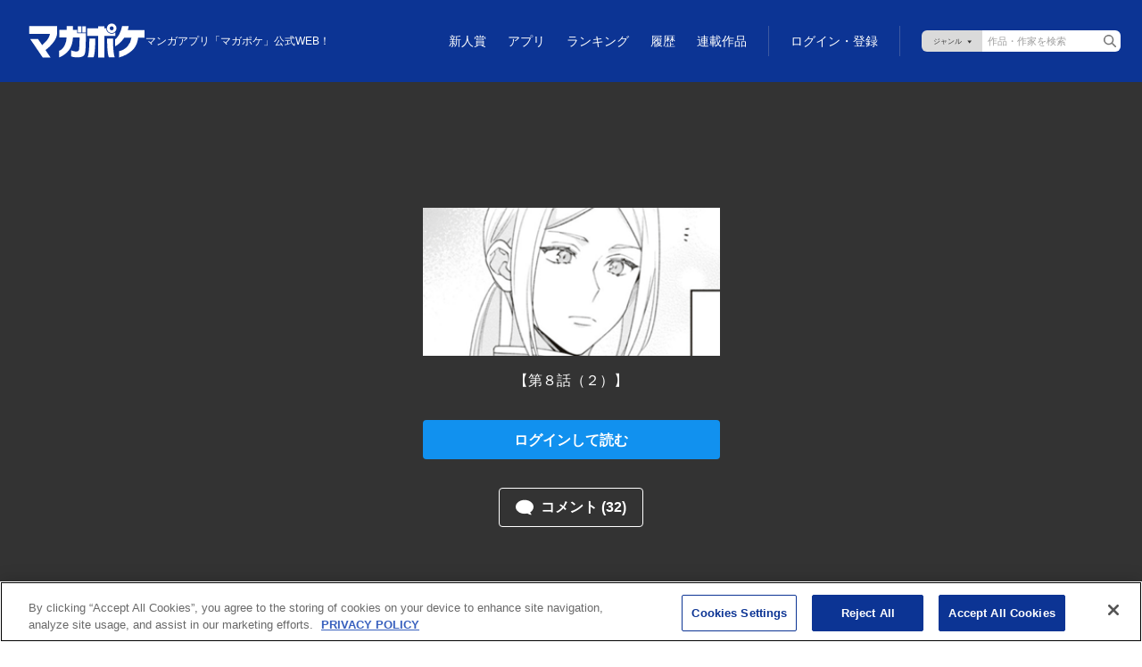

--- FILE ---
content_type: text/html; charset=utf-8
request_url: https://www.google.com/recaptcha/api2/anchor?ar=1&k=6LfMerMqAAAAALJx-63lZvT5jYe9dFDi7nGkXd0x&co=aHR0cHM6Ly9wb2NrZXQuc2hvbmVubWFnYXppbmUuY29tOjQ0Mw..&hl=en&v=9TiwnJFHeuIw_s0wSd3fiKfN&size=invisible&anchor-ms=20000&execute-ms=30000&cb=n9irx3xabrbe
body_size: 48391
content:
<!DOCTYPE HTML><html dir="ltr" lang="en"><head><meta http-equiv="Content-Type" content="text/html; charset=UTF-8">
<meta http-equiv="X-UA-Compatible" content="IE=edge">
<title>reCAPTCHA</title>
<style type="text/css">
/* cyrillic-ext */
@font-face {
  font-family: 'Roboto';
  font-style: normal;
  font-weight: 400;
  font-stretch: 100%;
  src: url(//fonts.gstatic.com/s/roboto/v48/KFO7CnqEu92Fr1ME7kSn66aGLdTylUAMa3GUBHMdazTgWw.woff2) format('woff2');
  unicode-range: U+0460-052F, U+1C80-1C8A, U+20B4, U+2DE0-2DFF, U+A640-A69F, U+FE2E-FE2F;
}
/* cyrillic */
@font-face {
  font-family: 'Roboto';
  font-style: normal;
  font-weight: 400;
  font-stretch: 100%;
  src: url(//fonts.gstatic.com/s/roboto/v48/KFO7CnqEu92Fr1ME7kSn66aGLdTylUAMa3iUBHMdazTgWw.woff2) format('woff2');
  unicode-range: U+0301, U+0400-045F, U+0490-0491, U+04B0-04B1, U+2116;
}
/* greek-ext */
@font-face {
  font-family: 'Roboto';
  font-style: normal;
  font-weight: 400;
  font-stretch: 100%;
  src: url(//fonts.gstatic.com/s/roboto/v48/KFO7CnqEu92Fr1ME7kSn66aGLdTylUAMa3CUBHMdazTgWw.woff2) format('woff2');
  unicode-range: U+1F00-1FFF;
}
/* greek */
@font-face {
  font-family: 'Roboto';
  font-style: normal;
  font-weight: 400;
  font-stretch: 100%;
  src: url(//fonts.gstatic.com/s/roboto/v48/KFO7CnqEu92Fr1ME7kSn66aGLdTylUAMa3-UBHMdazTgWw.woff2) format('woff2');
  unicode-range: U+0370-0377, U+037A-037F, U+0384-038A, U+038C, U+038E-03A1, U+03A3-03FF;
}
/* math */
@font-face {
  font-family: 'Roboto';
  font-style: normal;
  font-weight: 400;
  font-stretch: 100%;
  src: url(//fonts.gstatic.com/s/roboto/v48/KFO7CnqEu92Fr1ME7kSn66aGLdTylUAMawCUBHMdazTgWw.woff2) format('woff2');
  unicode-range: U+0302-0303, U+0305, U+0307-0308, U+0310, U+0312, U+0315, U+031A, U+0326-0327, U+032C, U+032F-0330, U+0332-0333, U+0338, U+033A, U+0346, U+034D, U+0391-03A1, U+03A3-03A9, U+03B1-03C9, U+03D1, U+03D5-03D6, U+03F0-03F1, U+03F4-03F5, U+2016-2017, U+2034-2038, U+203C, U+2040, U+2043, U+2047, U+2050, U+2057, U+205F, U+2070-2071, U+2074-208E, U+2090-209C, U+20D0-20DC, U+20E1, U+20E5-20EF, U+2100-2112, U+2114-2115, U+2117-2121, U+2123-214F, U+2190, U+2192, U+2194-21AE, U+21B0-21E5, U+21F1-21F2, U+21F4-2211, U+2213-2214, U+2216-22FF, U+2308-230B, U+2310, U+2319, U+231C-2321, U+2336-237A, U+237C, U+2395, U+239B-23B7, U+23D0, U+23DC-23E1, U+2474-2475, U+25AF, U+25B3, U+25B7, U+25BD, U+25C1, U+25CA, U+25CC, U+25FB, U+266D-266F, U+27C0-27FF, U+2900-2AFF, U+2B0E-2B11, U+2B30-2B4C, U+2BFE, U+3030, U+FF5B, U+FF5D, U+1D400-1D7FF, U+1EE00-1EEFF;
}
/* symbols */
@font-face {
  font-family: 'Roboto';
  font-style: normal;
  font-weight: 400;
  font-stretch: 100%;
  src: url(//fonts.gstatic.com/s/roboto/v48/KFO7CnqEu92Fr1ME7kSn66aGLdTylUAMaxKUBHMdazTgWw.woff2) format('woff2');
  unicode-range: U+0001-000C, U+000E-001F, U+007F-009F, U+20DD-20E0, U+20E2-20E4, U+2150-218F, U+2190, U+2192, U+2194-2199, U+21AF, U+21E6-21F0, U+21F3, U+2218-2219, U+2299, U+22C4-22C6, U+2300-243F, U+2440-244A, U+2460-24FF, U+25A0-27BF, U+2800-28FF, U+2921-2922, U+2981, U+29BF, U+29EB, U+2B00-2BFF, U+4DC0-4DFF, U+FFF9-FFFB, U+10140-1018E, U+10190-1019C, U+101A0, U+101D0-101FD, U+102E0-102FB, U+10E60-10E7E, U+1D2C0-1D2D3, U+1D2E0-1D37F, U+1F000-1F0FF, U+1F100-1F1AD, U+1F1E6-1F1FF, U+1F30D-1F30F, U+1F315, U+1F31C, U+1F31E, U+1F320-1F32C, U+1F336, U+1F378, U+1F37D, U+1F382, U+1F393-1F39F, U+1F3A7-1F3A8, U+1F3AC-1F3AF, U+1F3C2, U+1F3C4-1F3C6, U+1F3CA-1F3CE, U+1F3D4-1F3E0, U+1F3ED, U+1F3F1-1F3F3, U+1F3F5-1F3F7, U+1F408, U+1F415, U+1F41F, U+1F426, U+1F43F, U+1F441-1F442, U+1F444, U+1F446-1F449, U+1F44C-1F44E, U+1F453, U+1F46A, U+1F47D, U+1F4A3, U+1F4B0, U+1F4B3, U+1F4B9, U+1F4BB, U+1F4BF, U+1F4C8-1F4CB, U+1F4D6, U+1F4DA, U+1F4DF, U+1F4E3-1F4E6, U+1F4EA-1F4ED, U+1F4F7, U+1F4F9-1F4FB, U+1F4FD-1F4FE, U+1F503, U+1F507-1F50B, U+1F50D, U+1F512-1F513, U+1F53E-1F54A, U+1F54F-1F5FA, U+1F610, U+1F650-1F67F, U+1F687, U+1F68D, U+1F691, U+1F694, U+1F698, U+1F6AD, U+1F6B2, U+1F6B9-1F6BA, U+1F6BC, U+1F6C6-1F6CF, U+1F6D3-1F6D7, U+1F6E0-1F6EA, U+1F6F0-1F6F3, U+1F6F7-1F6FC, U+1F700-1F7FF, U+1F800-1F80B, U+1F810-1F847, U+1F850-1F859, U+1F860-1F887, U+1F890-1F8AD, U+1F8B0-1F8BB, U+1F8C0-1F8C1, U+1F900-1F90B, U+1F93B, U+1F946, U+1F984, U+1F996, U+1F9E9, U+1FA00-1FA6F, U+1FA70-1FA7C, U+1FA80-1FA89, U+1FA8F-1FAC6, U+1FACE-1FADC, U+1FADF-1FAE9, U+1FAF0-1FAF8, U+1FB00-1FBFF;
}
/* vietnamese */
@font-face {
  font-family: 'Roboto';
  font-style: normal;
  font-weight: 400;
  font-stretch: 100%;
  src: url(//fonts.gstatic.com/s/roboto/v48/KFO7CnqEu92Fr1ME7kSn66aGLdTylUAMa3OUBHMdazTgWw.woff2) format('woff2');
  unicode-range: U+0102-0103, U+0110-0111, U+0128-0129, U+0168-0169, U+01A0-01A1, U+01AF-01B0, U+0300-0301, U+0303-0304, U+0308-0309, U+0323, U+0329, U+1EA0-1EF9, U+20AB;
}
/* latin-ext */
@font-face {
  font-family: 'Roboto';
  font-style: normal;
  font-weight: 400;
  font-stretch: 100%;
  src: url(//fonts.gstatic.com/s/roboto/v48/KFO7CnqEu92Fr1ME7kSn66aGLdTylUAMa3KUBHMdazTgWw.woff2) format('woff2');
  unicode-range: U+0100-02BA, U+02BD-02C5, U+02C7-02CC, U+02CE-02D7, U+02DD-02FF, U+0304, U+0308, U+0329, U+1D00-1DBF, U+1E00-1E9F, U+1EF2-1EFF, U+2020, U+20A0-20AB, U+20AD-20C0, U+2113, U+2C60-2C7F, U+A720-A7FF;
}
/* latin */
@font-face {
  font-family: 'Roboto';
  font-style: normal;
  font-weight: 400;
  font-stretch: 100%;
  src: url(//fonts.gstatic.com/s/roboto/v48/KFO7CnqEu92Fr1ME7kSn66aGLdTylUAMa3yUBHMdazQ.woff2) format('woff2');
  unicode-range: U+0000-00FF, U+0131, U+0152-0153, U+02BB-02BC, U+02C6, U+02DA, U+02DC, U+0304, U+0308, U+0329, U+2000-206F, U+20AC, U+2122, U+2191, U+2193, U+2212, U+2215, U+FEFF, U+FFFD;
}
/* cyrillic-ext */
@font-face {
  font-family: 'Roboto';
  font-style: normal;
  font-weight: 500;
  font-stretch: 100%;
  src: url(//fonts.gstatic.com/s/roboto/v48/KFO7CnqEu92Fr1ME7kSn66aGLdTylUAMa3GUBHMdazTgWw.woff2) format('woff2');
  unicode-range: U+0460-052F, U+1C80-1C8A, U+20B4, U+2DE0-2DFF, U+A640-A69F, U+FE2E-FE2F;
}
/* cyrillic */
@font-face {
  font-family: 'Roboto';
  font-style: normal;
  font-weight: 500;
  font-stretch: 100%;
  src: url(//fonts.gstatic.com/s/roboto/v48/KFO7CnqEu92Fr1ME7kSn66aGLdTylUAMa3iUBHMdazTgWw.woff2) format('woff2');
  unicode-range: U+0301, U+0400-045F, U+0490-0491, U+04B0-04B1, U+2116;
}
/* greek-ext */
@font-face {
  font-family: 'Roboto';
  font-style: normal;
  font-weight: 500;
  font-stretch: 100%;
  src: url(//fonts.gstatic.com/s/roboto/v48/KFO7CnqEu92Fr1ME7kSn66aGLdTylUAMa3CUBHMdazTgWw.woff2) format('woff2');
  unicode-range: U+1F00-1FFF;
}
/* greek */
@font-face {
  font-family: 'Roboto';
  font-style: normal;
  font-weight: 500;
  font-stretch: 100%;
  src: url(//fonts.gstatic.com/s/roboto/v48/KFO7CnqEu92Fr1ME7kSn66aGLdTylUAMa3-UBHMdazTgWw.woff2) format('woff2');
  unicode-range: U+0370-0377, U+037A-037F, U+0384-038A, U+038C, U+038E-03A1, U+03A3-03FF;
}
/* math */
@font-face {
  font-family: 'Roboto';
  font-style: normal;
  font-weight: 500;
  font-stretch: 100%;
  src: url(//fonts.gstatic.com/s/roboto/v48/KFO7CnqEu92Fr1ME7kSn66aGLdTylUAMawCUBHMdazTgWw.woff2) format('woff2');
  unicode-range: U+0302-0303, U+0305, U+0307-0308, U+0310, U+0312, U+0315, U+031A, U+0326-0327, U+032C, U+032F-0330, U+0332-0333, U+0338, U+033A, U+0346, U+034D, U+0391-03A1, U+03A3-03A9, U+03B1-03C9, U+03D1, U+03D5-03D6, U+03F0-03F1, U+03F4-03F5, U+2016-2017, U+2034-2038, U+203C, U+2040, U+2043, U+2047, U+2050, U+2057, U+205F, U+2070-2071, U+2074-208E, U+2090-209C, U+20D0-20DC, U+20E1, U+20E5-20EF, U+2100-2112, U+2114-2115, U+2117-2121, U+2123-214F, U+2190, U+2192, U+2194-21AE, U+21B0-21E5, U+21F1-21F2, U+21F4-2211, U+2213-2214, U+2216-22FF, U+2308-230B, U+2310, U+2319, U+231C-2321, U+2336-237A, U+237C, U+2395, U+239B-23B7, U+23D0, U+23DC-23E1, U+2474-2475, U+25AF, U+25B3, U+25B7, U+25BD, U+25C1, U+25CA, U+25CC, U+25FB, U+266D-266F, U+27C0-27FF, U+2900-2AFF, U+2B0E-2B11, U+2B30-2B4C, U+2BFE, U+3030, U+FF5B, U+FF5D, U+1D400-1D7FF, U+1EE00-1EEFF;
}
/* symbols */
@font-face {
  font-family: 'Roboto';
  font-style: normal;
  font-weight: 500;
  font-stretch: 100%;
  src: url(//fonts.gstatic.com/s/roboto/v48/KFO7CnqEu92Fr1ME7kSn66aGLdTylUAMaxKUBHMdazTgWw.woff2) format('woff2');
  unicode-range: U+0001-000C, U+000E-001F, U+007F-009F, U+20DD-20E0, U+20E2-20E4, U+2150-218F, U+2190, U+2192, U+2194-2199, U+21AF, U+21E6-21F0, U+21F3, U+2218-2219, U+2299, U+22C4-22C6, U+2300-243F, U+2440-244A, U+2460-24FF, U+25A0-27BF, U+2800-28FF, U+2921-2922, U+2981, U+29BF, U+29EB, U+2B00-2BFF, U+4DC0-4DFF, U+FFF9-FFFB, U+10140-1018E, U+10190-1019C, U+101A0, U+101D0-101FD, U+102E0-102FB, U+10E60-10E7E, U+1D2C0-1D2D3, U+1D2E0-1D37F, U+1F000-1F0FF, U+1F100-1F1AD, U+1F1E6-1F1FF, U+1F30D-1F30F, U+1F315, U+1F31C, U+1F31E, U+1F320-1F32C, U+1F336, U+1F378, U+1F37D, U+1F382, U+1F393-1F39F, U+1F3A7-1F3A8, U+1F3AC-1F3AF, U+1F3C2, U+1F3C4-1F3C6, U+1F3CA-1F3CE, U+1F3D4-1F3E0, U+1F3ED, U+1F3F1-1F3F3, U+1F3F5-1F3F7, U+1F408, U+1F415, U+1F41F, U+1F426, U+1F43F, U+1F441-1F442, U+1F444, U+1F446-1F449, U+1F44C-1F44E, U+1F453, U+1F46A, U+1F47D, U+1F4A3, U+1F4B0, U+1F4B3, U+1F4B9, U+1F4BB, U+1F4BF, U+1F4C8-1F4CB, U+1F4D6, U+1F4DA, U+1F4DF, U+1F4E3-1F4E6, U+1F4EA-1F4ED, U+1F4F7, U+1F4F9-1F4FB, U+1F4FD-1F4FE, U+1F503, U+1F507-1F50B, U+1F50D, U+1F512-1F513, U+1F53E-1F54A, U+1F54F-1F5FA, U+1F610, U+1F650-1F67F, U+1F687, U+1F68D, U+1F691, U+1F694, U+1F698, U+1F6AD, U+1F6B2, U+1F6B9-1F6BA, U+1F6BC, U+1F6C6-1F6CF, U+1F6D3-1F6D7, U+1F6E0-1F6EA, U+1F6F0-1F6F3, U+1F6F7-1F6FC, U+1F700-1F7FF, U+1F800-1F80B, U+1F810-1F847, U+1F850-1F859, U+1F860-1F887, U+1F890-1F8AD, U+1F8B0-1F8BB, U+1F8C0-1F8C1, U+1F900-1F90B, U+1F93B, U+1F946, U+1F984, U+1F996, U+1F9E9, U+1FA00-1FA6F, U+1FA70-1FA7C, U+1FA80-1FA89, U+1FA8F-1FAC6, U+1FACE-1FADC, U+1FADF-1FAE9, U+1FAF0-1FAF8, U+1FB00-1FBFF;
}
/* vietnamese */
@font-face {
  font-family: 'Roboto';
  font-style: normal;
  font-weight: 500;
  font-stretch: 100%;
  src: url(//fonts.gstatic.com/s/roboto/v48/KFO7CnqEu92Fr1ME7kSn66aGLdTylUAMa3OUBHMdazTgWw.woff2) format('woff2');
  unicode-range: U+0102-0103, U+0110-0111, U+0128-0129, U+0168-0169, U+01A0-01A1, U+01AF-01B0, U+0300-0301, U+0303-0304, U+0308-0309, U+0323, U+0329, U+1EA0-1EF9, U+20AB;
}
/* latin-ext */
@font-face {
  font-family: 'Roboto';
  font-style: normal;
  font-weight: 500;
  font-stretch: 100%;
  src: url(//fonts.gstatic.com/s/roboto/v48/KFO7CnqEu92Fr1ME7kSn66aGLdTylUAMa3KUBHMdazTgWw.woff2) format('woff2');
  unicode-range: U+0100-02BA, U+02BD-02C5, U+02C7-02CC, U+02CE-02D7, U+02DD-02FF, U+0304, U+0308, U+0329, U+1D00-1DBF, U+1E00-1E9F, U+1EF2-1EFF, U+2020, U+20A0-20AB, U+20AD-20C0, U+2113, U+2C60-2C7F, U+A720-A7FF;
}
/* latin */
@font-face {
  font-family: 'Roboto';
  font-style: normal;
  font-weight: 500;
  font-stretch: 100%;
  src: url(//fonts.gstatic.com/s/roboto/v48/KFO7CnqEu92Fr1ME7kSn66aGLdTylUAMa3yUBHMdazQ.woff2) format('woff2');
  unicode-range: U+0000-00FF, U+0131, U+0152-0153, U+02BB-02BC, U+02C6, U+02DA, U+02DC, U+0304, U+0308, U+0329, U+2000-206F, U+20AC, U+2122, U+2191, U+2193, U+2212, U+2215, U+FEFF, U+FFFD;
}
/* cyrillic-ext */
@font-face {
  font-family: 'Roboto';
  font-style: normal;
  font-weight: 900;
  font-stretch: 100%;
  src: url(//fonts.gstatic.com/s/roboto/v48/KFO7CnqEu92Fr1ME7kSn66aGLdTylUAMa3GUBHMdazTgWw.woff2) format('woff2');
  unicode-range: U+0460-052F, U+1C80-1C8A, U+20B4, U+2DE0-2DFF, U+A640-A69F, U+FE2E-FE2F;
}
/* cyrillic */
@font-face {
  font-family: 'Roboto';
  font-style: normal;
  font-weight: 900;
  font-stretch: 100%;
  src: url(//fonts.gstatic.com/s/roboto/v48/KFO7CnqEu92Fr1ME7kSn66aGLdTylUAMa3iUBHMdazTgWw.woff2) format('woff2');
  unicode-range: U+0301, U+0400-045F, U+0490-0491, U+04B0-04B1, U+2116;
}
/* greek-ext */
@font-face {
  font-family: 'Roboto';
  font-style: normal;
  font-weight: 900;
  font-stretch: 100%;
  src: url(//fonts.gstatic.com/s/roboto/v48/KFO7CnqEu92Fr1ME7kSn66aGLdTylUAMa3CUBHMdazTgWw.woff2) format('woff2');
  unicode-range: U+1F00-1FFF;
}
/* greek */
@font-face {
  font-family: 'Roboto';
  font-style: normal;
  font-weight: 900;
  font-stretch: 100%;
  src: url(//fonts.gstatic.com/s/roboto/v48/KFO7CnqEu92Fr1ME7kSn66aGLdTylUAMa3-UBHMdazTgWw.woff2) format('woff2');
  unicode-range: U+0370-0377, U+037A-037F, U+0384-038A, U+038C, U+038E-03A1, U+03A3-03FF;
}
/* math */
@font-face {
  font-family: 'Roboto';
  font-style: normal;
  font-weight: 900;
  font-stretch: 100%;
  src: url(//fonts.gstatic.com/s/roboto/v48/KFO7CnqEu92Fr1ME7kSn66aGLdTylUAMawCUBHMdazTgWw.woff2) format('woff2');
  unicode-range: U+0302-0303, U+0305, U+0307-0308, U+0310, U+0312, U+0315, U+031A, U+0326-0327, U+032C, U+032F-0330, U+0332-0333, U+0338, U+033A, U+0346, U+034D, U+0391-03A1, U+03A3-03A9, U+03B1-03C9, U+03D1, U+03D5-03D6, U+03F0-03F1, U+03F4-03F5, U+2016-2017, U+2034-2038, U+203C, U+2040, U+2043, U+2047, U+2050, U+2057, U+205F, U+2070-2071, U+2074-208E, U+2090-209C, U+20D0-20DC, U+20E1, U+20E5-20EF, U+2100-2112, U+2114-2115, U+2117-2121, U+2123-214F, U+2190, U+2192, U+2194-21AE, U+21B0-21E5, U+21F1-21F2, U+21F4-2211, U+2213-2214, U+2216-22FF, U+2308-230B, U+2310, U+2319, U+231C-2321, U+2336-237A, U+237C, U+2395, U+239B-23B7, U+23D0, U+23DC-23E1, U+2474-2475, U+25AF, U+25B3, U+25B7, U+25BD, U+25C1, U+25CA, U+25CC, U+25FB, U+266D-266F, U+27C0-27FF, U+2900-2AFF, U+2B0E-2B11, U+2B30-2B4C, U+2BFE, U+3030, U+FF5B, U+FF5D, U+1D400-1D7FF, U+1EE00-1EEFF;
}
/* symbols */
@font-face {
  font-family: 'Roboto';
  font-style: normal;
  font-weight: 900;
  font-stretch: 100%;
  src: url(//fonts.gstatic.com/s/roboto/v48/KFO7CnqEu92Fr1ME7kSn66aGLdTylUAMaxKUBHMdazTgWw.woff2) format('woff2');
  unicode-range: U+0001-000C, U+000E-001F, U+007F-009F, U+20DD-20E0, U+20E2-20E4, U+2150-218F, U+2190, U+2192, U+2194-2199, U+21AF, U+21E6-21F0, U+21F3, U+2218-2219, U+2299, U+22C4-22C6, U+2300-243F, U+2440-244A, U+2460-24FF, U+25A0-27BF, U+2800-28FF, U+2921-2922, U+2981, U+29BF, U+29EB, U+2B00-2BFF, U+4DC0-4DFF, U+FFF9-FFFB, U+10140-1018E, U+10190-1019C, U+101A0, U+101D0-101FD, U+102E0-102FB, U+10E60-10E7E, U+1D2C0-1D2D3, U+1D2E0-1D37F, U+1F000-1F0FF, U+1F100-1F1AD, U+1F1E6-1F1FF, U+1F30D-1F30F, U+1F315, U+1F31C, U+1F31E, U+1F320-1F32C, U+1F336, U+1F378, U+1F37D, U+1F382, U+1F393-1F39F, U+1F3A7-1F3A8, U+1F3AC-1F3AF, U+1F3C2, U+1F3C4-1F3C6, U+1F3CA-1F3CE, U+1F3D4-1F3E0, U+1F3ED, U+1F3F1-1F3F3, U+1F3F5-1F3F7, U+1F408, U+1F415, U+1F41F, U+1F426, U+1F43F, U+1F441-1F442, U+1F444, U+1F446-1F449, U+1F44C-1F44E, U+1F453, U+1F46A, U+1F47D, U+1F4A3, U+1F4B0, U+1F4B3, U+1F4B9, U+1F4BB, U+1F4BF, U+1F4C8-1F4CB, U+1F4D6, U+1F4DA, U+1F4DF, U+1F4E3-1F4E6, U+1F4EA-1F4ED, U+1F4F7, U+1F4F9-1F4FB, U+1F4FD-1F4FE, U+1F503, U+1F507-1F50B, U+1F50D, U+1F512-1F513, U+1F53E-1F54A, U+1F54F-1F5FA, U+1F610, U+1F650-1F67F, U+1F687, U+1F68D, U+1F691, U+1F694, U+1F698, U+1F6AD, U+1F6B2, U+1F6B9-1F6BA, U+1F6BC, U+1F6C6-1F6CF, U+1F6D3-1F6D7, U+1F6E0-1F6EA, U+1F6F0-1F6F3, U+1F6F7-1F6FC, U+1F700-1F7FF, U+1F800-1F80B, U+1F810-1F847, U+1F850-1F859, U+1F860-1F887, U+1F890-1F8AD, U+1F8B0-1F8BB, U+1F8C0-1F8C1, U+1F900-1F90B, U+1F93B, U+1F946, U+1F984, U+1F996, U+1F9E9, U+1FA00-1FA6F, U+1FA70-1FA7C, U+1FA80-1FA89, U+1FA8F-1FAC6, U+1FACE-1FADC, U+1FADF-1FAE9, U+1FAF0-1FAF8, U+1FB00-1FBFF;
}
/* vietnamese */
@font-face {
  font-family: 'Roboto';
  font-style: normal;
  font-weight: 900;
  font-stretch: 100%;
  src: url(//fonts.gstatic.com/s/roboto/v48/KFO7CnqEu92Fr1ME7kSn66aGLdTylUAMa3OUBHMdazTgWw.woff2) format('woff2');
  unicode-range: U+0102-0103, U+0110-0111, U+0128-0129, U+0168-0169, U+01A0-01A1, U+01AF-01B0, U+0300-0301, U+0303-0304, U+0308-0309, U+0323, U+0329, U+1EA0-1EF9, U+20AB;
}
/* latin-ext */
@font-face {
  font-family: 'Roboto';
  font-style: normal;
  font-weight: 900;
  font-stretch: 100%;
  src: url(//fonts.gstatic.com/s/roboto/v48/KFO7CnqEu92Fr1ME7kSn66aGLdTylUAMa3KUBHMdazTgWw.woff2) format('woff2');
  unicode-range: U+0100-02BA, U+02BD-02C5, U+02C7-02CC, U+02CE-02D7, U+02DD-02FF, U+0304, U+0308, U+0329, U+1D00-1DBF, U+1E00-1E9F, U+1EF2-1EFF, U+2020, U+20A0-20AB, U+20AD-20C0, U+2113, U+2C60-2C7F, U+A720-A7FF;
}
/* latin */
@font-face {
  font-family: 'Roboto';
  font-style: normal;
  font-weight: 900;
  font-stretch: 100%;
  src: url(//fonts.gstatic.com/s/roboto/v48/KFO7CnqEu92Fr1ME7kSn66aGLdTylUAMa3yUBHMdazQ.woff2) format('woff2');
  unicode-range: U+0000-00FF, U+0131, U+0152-0153, U+02BB-02BC, U+02C6, U+02DA, U+02DC, U+0304, U+0308, U+0329, U+2000-206F, U+20AC, U+2122, U+2191, U+2193, U+2212, U+2215, U+FEFF, U+FFFD;
}

</style>
<link rel="stylesheet" type="text/css" href="https://www.gstatic.com/recaptcha/releases/9TiwnJFHeuIw_s0wSd3fiKfN/styles__ltr.css">
<script nonce="6PPJsLa4xowhP54OG5J_rg" type="text/javascript">window['__recaptcha_api'] = 'https://www.google.com/recaptcha/api2/';</script>
<script type="text/javascript" src="https://www.gstatic.com/recaptcha/releases/9TiwnJFHeuIw_s0wSd3fiKfN/recaptcha__en.js" nonce="6PPJsLa4xowhP54OG5J_rg">
      
    </script></head>
<body><div id="rc-anchor-alert" class="rc-anchor-alert"></div>
<input type="hidden" id="recaptcha-token" value="[base64]">
<script type="text/javascript" nonce="6PPJsLa4xowhP54OG5J_rg">
      recaptcha.anchor.Main.init("[\x22ainput\x22,[\x22bgdata\x22,\x22\x22,\[base64]/[base64]/[base64]/[base64]/[base64]/[base64]/[base64]/[base64]/[base64]/[base64]\\u003d\x22,\[base64]\\u003d\\u003d\x22,\x22w4Jvw7HCgcOww5rCm3hiYRjDrMO+THxHXcKvw7c1NUXCisOPwrTChgVFw5AifUklwpwew7LCgMKkwq8OwqnCq8O3wrxLwp4iw6JNB1/DpChzIBFlw6Y/VFFgHMK7woLDgBB5VWUnwqLDoMKBNw8PJEYJwpLDn8Kdw6bCl8OgwrAGw4fDpcOZwptyQsKYw5HDnsKLwrbCgHBXw5jClMK5f8O/M8Krw4rDpcORfsOpbDw2bArDoTwVw7IqwqHDg03DqAzCjcOKw5TDrhfDscOcSD/Dqht7wpQ/O8OrJETDqH7CgGtHJ8OcFDbClAFww4DCsy0Kw5HCnh/DoVtdwoJBfhE3woEUwphqWCDDjkV5dcO/w7sVwr/DnMKEHMOyXsKlw5rDmsO8ZnBmw4bDp8K0w4NPw6DCs3PCuMOcw4lKwq9Ww4/DosO3w4kmQhLCnDgrwp4Lw67DucOlwr0KNk5gwpRhw7nDtxbCusOSw6w6wqxIwpgYZcOywqXCrFpJwq8jNG4Dw5jDqVrCkRZ5w5M/[base64]/[base64]/CqHLDmcKTw6TChivDui/DqQXDssKLwrbCr8OdAsK1w4M/[base64]/DpXUSw6bDnC0VwqkUw4XDgG4pwp4ERMKLAMKAwpjDjRZfw4vCtMOzSMOOwoFfw5UQwrrCjzgjM0nCiWrCkMKUwrjDlWXDnEIAXzQTOsKUwoNHwq/[base64]/eVcLwpodVykHwqY8wp9JL8KpKMONw4Fpel/DunjCuUQ8wprCtcO3wogMZsOTw47DrgTCrDLCvlsGD8K3w6jDvTvDpsOFeMKXecKuwqwlwq4Wfnt5P3vDksORKmzDq8OSwoLCrMO5GmANccKRw5IpwqrClG11aiNNwpIJw6ErD1p4d8OWw5Jtc17CgmrCoAwjwqHDqsOyw5kRw77DrBxow6/ChsKbSMObPEUDcngnw5bDtT3DoVtMeyvDl8OgYsK7w74Bw6FXEcKBwpDDqSzDsU12w7YnWsObfMKZw6bCt35vwotRewLDt8K+w5TDsGfDiMOFwo17w4kULH/[base64]/[base64]/[base64]/w7FtBsKGdxXCtMOWwq7DncOTwpBdQV4eMGQoThZwZcO/w5w8VAjCi8OfDcO/w6oIIUjDuQzCi3HCsMKDwqXDqVFASnAKwoRXI2/CjjZHw519KcKmw6bChlHDp8OHwrJjwr7DqMK3EcKnYEzCv8Olw5DDhcOlXcORw7/Dg8Kow5wPwqNpwp5HwrrCv8Ocw7kYwqXDt8KowpTCtjRAPsOMQMO5BU3Dr3UQw6XCq3xvw4bDhzRwwrUzw4rCkl/[base64]/CucOpFFnDpi7CjMKBIi3CnkvDt8K9w7EWF8KaPVA5w4TCiHzDlBfDqMK1WMOlwqHDuDEEZX7CljfDoHfCjjUsJDDChMK3wpoaw5DCpsKXdwzDux1xNXbDpsKMwpvCrGrDlMOeEy/DhsONGHYTw6N0w7jDh8KVcXrCpMOQNTFRAsKXLynCg0bDrMKwTHrDrTxpFsKNwonDm8KhL8OVw5HChzdNwqZowrxHCDnCrsOPMcK3wpsLP1RGGihCDMKkASptcybDmR9/AA5ZwrTCrmvCqsKxw5PDgcOSw59eJBfCi8OBw68bHmDDtsOzX0pEwoYNUlxpDMOxw5jDjcKBw75kw5clHiTCmEYPAcOdw64HOMKgw7FDwothMcONwowtGRIjw41hdMKGw4VlwpXClsKNIkvCn8KMbw0ew40+w4hqXyzCksOUYAPCqloaHG8AdBxLwpRKR2fDrx/[base64]/[base64]/CrABAw6nDmExcw6g5c3Ufw47CtcKpbEPDqcK4SsOlKcKbLsOJw7/Ck2nDscK3AcK9IW7DoX/CoMO4wr/DtBV4esKLw5h9YS0Qf1HCmFYTTcKgw5pgwpcoW27CqT/CtE4nw4pTworChcKQwonCusOOMXxXwr8xQ8KwdXs6DSPCqGpabQ9IwoEZZQNhAExkOGVgPB0vw5ENDVvCjcOgecOpwrrDqi7Dg8KnQMK5cyxhwrrDhsKJShAOwro7bsK/w67CpyPDncKPeSDCjMKQwrrDisOew4J6wrjCjMOCF0xPw5/Ci0bCsSnCj2kDZzo9fBAswr/CnsOzw7omw6nCqsKxbljDocKIWTLCsgDDvBjCoH14wrxpwrHDthQww53CvURgAXjCmjUIfUPDmQ8Bw5/[base64]/DgsOxGV1uwoU0wrl+w5V4w7vChgQvw74iMsOvw4IfwpHDsydcbcOYw6XDpcOId8OJWldEfS1EenXCv8K8S8OvK8Ocw4UDUsO/[base64]/Q8OrDMKhTcKqFsOTw4vDo1LCthfDkkBtP8KITcODH8OWw6BYCUR9w5h1RxoXHMOsZSggMcKGYx0cw7PChjEHORMQOsOXwrMnZVrCi8OAE8OYwp7DiDYJQcODw7w9fcOnGkROwrxqVSnDncO0M8O8wpTDrnXDojd4w58uTsKnwo/DmDEEVcOSwoBZOcOMwrR6w4HClMKMNT7CgcK8ZH7DtSA1w449aMK5TMO1M8KJwrEwwpbCnQJXwoEaw6QBwpwLw5lCHsKSC0dKwo9PwqZILRnCicOlw5DCgQ8fw4pPcMOcw7nCtsKsehF/w63Cp3rCsX/DnMKXWUMJwq/CozNDwqDCj1gJQU/CrsO+woAqw4jDkcOpwqN6wpYGJsKKw5PCtnDDgcKiwonCnsOxw79nw5wVHx3Dn0pUwpZZwop0OQTDhHJqOsKoaC42CBXCn8K0w6bCsn/CkMKIw594IcO3KcO9w5lKw4DDpsKbMcKCw4tJwpUow5lEcSTDjSpfwpwkw4wqw7XDmsO4LcOEwrXDkSk/[base64]/CpMOvejjDuw/[base64]/CjEIgw6vDm8KhP27DhEfCscKRLcOpc8KrbMK1wqTCm2lkwq0WwpDCvS/CvsONTMK1w5bDtcKowoEQwqRPw4wyMDPCnMK/O8KHIsO7XX/DmELDgcKWwovDl2EMw5Nxw5HDqcKkwopnwrLCnsOZccO2fcKtEsOYa3/DswBxw4zDjzhWDCXCqMK1YWJcDsO4LcKsw7RSQ2nDlcKaJcOfQg7DjlzCksKuw5/CvThCwroiwpRFw5DDpiHCgMKfGUAKwoFHwrrDs8K0wrnCicOQwrNxwp7DtcKCw5XDlsKzwoTDpE7CiVMTPRARw7bDrcOJw5lBRlI/AT3Djg9HZsKbw6lhw5zCg8KFwrTDvMKnw59Aw6w/I8KmwrwEw6VtG8OGwqrDn3fCicOUw7vDqMOhKMOWLsOdwq0aJsOJdsKRSULCoMK/[base64]/CvUrCpsOdw6vCiMK/OmIJAnRVAznCssO7w5bCrMKgwo3Ds8OZYMK2BmkxMGsyw48XR8OOcRbDi8Kvw5ogw4HDgAMUwpPClcOswo/CmirCjMOAw73CsMKuwrRswpk/[base64]/w7oaw7VDHMOAdMK6A8KyQMKUwq5ZwrQpw55TVMKgE8K7AcODw73DiMKmw5nDk0NRw43DgBoFCcOBCsK6W8KNC8OOUBEuB8Oxw4rCksK/w5fCm8OEU2xtYsKWTn1Xwo7DpsKEwoXCucKPW8O6PQcNagsUfXlXasOhU8OGw5zCk8OVwq0mw4rDq8OQw7UkPsOIM8OnLcOIw7wswprCqcO7wrzDtsOHwqQCPlbCu1jCg8KBWEnCvcO/w7/DkzzCpWjCuMK5w4dfDMOzFsOdw5nCmQ7DhU1hwpvDi8OLEsOrw4rDpsO3w4JUIsO/w5XDuMOGCcKpwoNRc8KIewLDisKBw6jClSRCwqHDrsKKQ17Dn3jDm8K/w7RzwoAAOsKIwpRWdMOvZTvCjcKlBDnCm0TDvFJlQMOBbknDs3TCiyzCiTnCt3DCkWgjdMKRUMK0w4fDhsKmwpvDjVjDtBDCmxPCgMKnw74QAQDDqjnCsSPCpsKQOMOAw6Vkw5kIXMKbeWhxw4d4W1tOwo7CssO0AcK/[base64]/DmMKSHcKQAz7CqsOLc8OBwp/CnsOUcsKTwpXCiMKzwoVcwodIKsKsw4hwwqgjRhZ4YV4tHsKxaWvDgsKTT8OnQcKiw6clw7lRcRMKWcOQwpHDphAGJ8Kcw57CrsOBwoXDuS8uwr7CkklMwpMuw7dww4/DisOKwpgWbcO0HVUAVRnCqj5qw4t/PXhtwobCvMKqw4jCmlsSw5XCicOSAXrCvsOSw7DCucOXwqXCpynDp8K5dcKwGMKZwq3DtcKnw6bCusOww5HCksOMw4JdfCxEwoTDmUfCqi9GacKIXMKGwprCisOjw7Q8woTCm8K1w5gBfBJMDw1vwr9Kw5jDg8OIfsKGMQDCj8KXwr/DssOFBMOde8OFFsKCd8K+eiHDuQfCuSvDs07CusO7KRzCmBTCjMO+w4kkwrjCij1SwoLCs8OAY8OcPVlvbw51woI/[base64]/DmMK4w77Ch8O/bmbDoi/ClMKKVMOcJWFuwo7Dt8OXwp7CnH8xJcOWccObwpHClmfDuRnDt2TDmCXClXFoLsKwFEY8GwQowohkRsOXw6UFT8K8Sz82cnDDrj/[base64]/Cm8OnekvDrcOGwpbDgcOACy0LwqrCtMO7w4/Cu3/CnAQSQgFwZMKILcO+I8OPZ8K2wr4Tw7jDjMORCsKyaSbDnDUHwrg8XMKywpvDo8K1wogIwrN1H1bCnXzChyjDgWTCmCdhwrkNRxcMLGF+w69IesKMwprCtx/DvcKuU3zCnXbCtxTCgmpOQ3g7QCw0w5NgEcKcV8Onw5x1Z3XDqcO5w5XDkl/ClMOZShllVTPCpcK3wqMMw5wewrzDrCNvSsK5V8K6TW/ClFYNwpXDnMOSwp0zwp9mJMOVw4xlw7Ijwrk9QMKswqDDmMKZW8KrA2zDlT1kw6/DnQfCsMKcwrRLIMOdwr3Cry0ZQULCqwU7T0bDrzhtw7vDisKGwq9hFGgkPsOPw53Cm8OWS8Ouw4ZQwrN1asO2wrBURsKuAxEIETQYw5LCk8KKw7LCg8OgOkEkwo9/[base64]/eDVJacOvIsKKN2fDtXAbZ3XCklkbw4sSGTrDhMOhBMOfwqnDpULCm8Osw7jCksOoOgYpwq3DgcKowrRnw6F+GsKHBcOMd8O5w4x8w7fDjjXCjsOGDz/CjG3Cn8KJaC3DnMOodcO3w5HCpcONwocuwqVBe3PDvcODPSAWwovCjSHCmGXDqA0ZKCl3wpXDtkQ/LXnDqUvDiMOfaz1mwrZ8ExUZeMKudcOZFwPClETDjsOJw4wgwr9Zd3tzw6Y7w4fCozLCq302Q8OWY1EewphpQsKBbcOUw4fDrB10wp93w5vCrXTCmk/DksOCNATCiifCqyoRw7QjBjTDkMOLw44JHsONwqDCiWbCvQ3CiRd/AMOMUMK8LsO5XiBwDnsUw6Aiw5bCtlEeRMOtwqLDjcK0wrE4b8Oka8Kiw5UUw60cD8KiwqPDm1bDgjvCqsKGeQfCqMKKJcKzwrPCo0kUASXDuy7CocOow4VXEMOuGcOkwpxUw4RfS1XDt8O+P8KHJwBCw5/DhVBBw7FDUnzCmAl9w6ohwqZ6w5wAaTTCmgvCncO7w77CocOYw6PCqmTCgsOhwosew6FMw6EQUcKKT8O1ZcKzVi3ClcOyw4nDkyfCkMK/wpgMw6DCrzTDp8K0wr7Di8Oywq/CtsOAfMKzBMOee0QFw5gqw6JoT3vCl1bDgk/Cj8O6wp4qSsOoSl4kw5JHGcO2QysIw43DmsKLw4HDhMK6w6Uhe8O5wqHDow7DocO7fsOQbC7CscOmLDzDssK9wrp/wr3CnsKMwpoha2PCocOdVWIww7DDiSR6w6jDqw5jXXkJw7FzwpcXbMOUDi7CnFbDgsO3wrLCowFNw4rDt8Kmw67Ch8O0VcOXYHXCtsK0wpjCksOIw4d5woDCgiMhRE50w5fDrMK8Oww1FcKjw5hOdl3Ci8OqEF/[base64]/[base64]/Dm8O4YcKVw6/CpMK2wpbCisO2wr8oTEw7YRF0QCQIRcO2w5LCtDXCmX0GwpVdwpLDocKNw7Y6w73CkcKJLVEiw4cTSsKAXzjDsMOABsKzOShNw7DDgjrDscK6Vmw2GMO7wrPDhwQXwo/DusOjw6FZw5/CtEJROMKybsOtR3TDrMKGbVIbwqkBe8OpLW7DllwpwpYTwqpqwo99YijCrCnCgV/DpjjDh3vDh8KQPh0qKwggwonCrWAawqHDg8O7w4Acw57DgcOlIRkIw4plw6ZZbsOVeV/CjmTDvMKjRlxLW2rDqsKgLxjCvyhBw4l9w4wjCjdrIEjCssKLRFnCisOmUMKPc8Kmw7VXLcOdV0REwpLDtyvDoV8iw4EeYz5kw40wwojDnlnDuDEYNhJzw6jDpsKOw4w+wpo9AsK7wrw4wonClMOpw7fDkw3DnMOHw4rCkkwOPyXCmMO0w4JucMOdw5lFw77Cnyl/[base64]/w650wrvDiy/DuMOUWcOvwq/CjMKow6saOAbDvw1fwoRvwp5fwoFZw7dxPcKyEhvCrMOKw77CssKnUXlKwrlYSTtCwpTCvnzCm346QMOIV1bDpXvDrsKtwpHDsAMCw4/CpcOUw7sBScKEwozCmjrDuVbDvD4/[base64]/CucKwasOJwqgAbWHCtMKewovDksOYdcKVw7xcw7ZaBC8yIkYPw4DCpcOKB3J6BcOow7LCgcOswoRfwojCoQJTYMOrw7lxJDLCisKfw4PDs3vDhA/DosK8w5laAi4swpRFw6bDk8KIwopCwqjDkn0ZwrzCi8KNeFlIw45xw5czwqcNwoskd8OKw5c+Bnd9R2DCiWQiKVd/[base64]/DqcOFZSt4wpnCpG85S8K3ODBewoVWwrXCjBHCu2zCsnLDuMOHw4hWw78Owq/ChsOiRMOSJzHCvcK/wpsPw6lgw4J/w4llw4sswrpkw5Q4LkZpw6AnAmAPbDbDvl4/w7PDr8KVw5rCncKQesOSHcOKw41yw5tGeWnDlCAFPSkjw5PDpFNCw7nDl8Kpw7k/WCYEwovClsK5Ul3CrsKyJ8KJDgrDrTQWBBbDqcO7aBFYacOqbnLDrMKqIcKWdRbDuXMUw4rDpcOcHsOVwovDkQnCqMKsW0fClkJew7h7wroXwq5wSMOmJXQIVjU/w5kdKDbDs8K7QMOZwpnDk8K0woNeBCzDjxnDmFl2IxDDrcOaBcKdwqg3WMK/MMKMXcKHwpMFCS0+XibCp8K8w501wr3Cl8KwwoMswqVhw6d4HcKsw74PVcKgw74wB2nDqwZPL2rCg1vClB85w7LCkhvDk8KUw4/Cmgs7ZcKRfE48ccO+XsOEwonDtcOcw481w6fCtMOuCELDnFVgw5jDiWwnZMK5wpt6wp3CtjvDnVVbdGYyw7nDhsObw5Zmwr8Gw7LDgcK3ES/[base64]/[base64]/DkMOgw6wowqoWDXVbE8OBw7cbwqwffA/Cr1/DrcK0aSzDh8OHw63Cgy7DjnNPYm1dBGDCmDLCn8O0VGhLw6jDlMO+Kid9WcOZLH9Tw5NPwoksMMO1w6fDgxRvwoR7CnzDrifDisOaw5oWIcOCR8OFwpQEZxbDnMKMwoDDj8OMwrrCncKzOxLCssKdPcKNw6MCZHdvOwbCrsKEw63DrsKrwp/DlxNbGnxLaybCgMORZcO1U8KAw5DDtMOBw69tTsOZZ8K2w5HDg8KPwqzCnDgPFcOTFBkwJcKtw6k6acKaEsKrwpvCtMKYay1qZjPDvMKyWcKULRQ1e0LCh8OVE2oKDUcdw55qw685WMOjw58cwrjDn2NcNz/Dq8KDwoYSwpUyeQ80wpDCscKxGsKTDGXCp8Oaw43CpMKdw6bDhsKBwrjCoz/[base64]/Do3jDjnNzdB4jw5JDGSp6wpE9PMOYesKPwrXDmjXDtMOawqvDk8KQw7hWSyjCpGx3wrREE8OAwofCpF5cBmjCq8KTEcONKiQBw4HCg1HCjG9qwrpEwrrCvcOxVGZzfQ12cMOkA8K+MsKGwp7CtsO9woxGw6w/fWLCuMOqHC8wwrrDoMKlTAoPGMOjSlHDvlUYwr5ZbsOhwqlQwqdLO1JXISA7w4IpJcK8w7bDiR1MTmPCjcO5fR/Dp8O5w49VOxExB1HDjUnClcKWw4XDkMKZDMOpwpwCw43CvcKuCcOeWMOtGmFOw7dTLcOcw65Zw6TCjVnCnMKiN8KJwoPCrGfDtybCgsOcQGpow6EUSRnDqVvDmUTDusOqKHMwwq7DjHLDrsOSw5vDv8OKHiEsKMOPwr7Cin/Dp8KTdToEw5wsw57DgwbCrFtqLMK9wrrCm8O9NRjDmcKyGGrDrcO3RnvCvcOLZArCh1trb8KAbsOrw4LCqcKkwpzDrVzDm8KswqtqccO6wqR1wr/CtlvCvyzDgsKUOzXCvxjCgsO8HknDlsOSw5zCiGdgDsOYcAnDiMKmYcOxfcKqw4sOw4UtwrzCjcK0wqzCscK4wrw7wrzCkcO/[base64]/wrIqeyEEwpV/w7/CucOgI8OBwrfCucOmw6PClcKxT0AsDAXCjj9iLcOywoHCjBfClTvDtDjClcOqw6EIGCTDiF/DncKHRMOCw7cew6g0w7rCjMOZwqJgRn/CqyxcfA0dwojDh8KbUcOOwojCiy1Pwo0vOz7DiMOUdcOIE8K2RsKjw7/[base64]/CmWzChy7DmcKmTQHCgsOhcl3DrsKpF0nDqcOUSFFafzZOw6fDuVc6woc7w6VCw4YewrpkYDHChEghP8Omw5/CjMOhY8K5UjfDplNswqQmwozChMKrax5iwo/Di8KMADHCg8ONw6PCqEvDgMKqwptMGcKvw5YDVybDtMKzwonCjmLDiArDjcOrHF3CrcOCUVbDscKgwo8dwqPCmG92woLCsRrDkCvDhMO2w5rDuXQuw4PDhMKfw63Dsn3CvcKTw4/DqcO7UsKYHyMbR8OFa25xM1tlw6Ivw5/[base64]/DvH8gIcOEbnE/N8OXCB/Cg8O+ZMKjUsKzNkzChSvCoMKdWF4kQi90wqlgWCx1w73CvibCkQTDpCXCtwRoHsOiHG0Cw4U2wq3DpsKsw5TDoMOvSBp3w5bDo2x8woEKAh1XUnzCqVrCjFjCl8O6wqkkw7bDlsOBw6JsNjsAaMOAw5/CkwzDt0rCt8OWMsObwoTDlHzDpsK5fMKCwp9JGEV5ZMOVwrEPGC/[base64]/CqMOJwo3DtcKGEMKBwq5bGcOdwpEdwqtnEMOcMyTDiBsbwpnCvcODw4PDu03Cu3rCqAdrEMOgS8KeKSjCksOmwotwwr8/WWzDjQXCvcK0wqfDsMKOwo3DisKmwp3Co1/DiyUKCyzCpS1ow4HDvsO3ETsJEQ9Fw6HCt8OAw608QMOzWsOrDXs4wojDo8OUwqTCjsKiQC3CgcKow4NWw6bCrB1uFsKbw6hqDBrDs8OwFMO/PAvCtGQEFkBLYcKGTsKGwqBaOsORwo3DgxFiw4PCqMO2w73DmsKZwqDCtMKRZMKaX8O5w6B5XMKlw6ZRHcO6w5HCp8Kkf8OMwoA8J8OlwpFiw4fDlsOKUcKVNnPDrV4dRsKjw5YgwrN7w6kDw6V7wo3CugN8cMKoAsOzwqcawp/DmcONSMKwTzzDrcKxwozChMK1wo8fLcOBw4jCvAkdG8KIw609TjAXasOUwr9kLTxQwoQOwrxlw5nDmsKFw4syw6Fcw5HCnj9QUcKnw5jCjsKFw4PDiDzCnsKvMUkmw4UnL8KFw61XPVjCkFHCkQ4Nw7/DnSzDu3TCp8OYTMKSwpUDwqrCq3nClmfDqcKAHDLDusOMQsKEw53DrmljYlvCvsOXf3DDs24mw4XDrcKrdU3DgMObwp4ww7AfMMKVOsKsPVPCo3XDjhkbw4YaTE/CrMOTw7fCt8Otw6LCpsOCw5lvwoI2wpzCssKLwp/DnMKtwo8CwobCvgXCijV8w7nCrsKOw6/Dm8O3w5zDusKdNn7CocKBd1AQN8KQM8KuLQvCvsKRw7dswozCiMOywrPCiTVTZsOQQMK7w6jDsMKGNxzCr0MEw6PDt8O4wozDjsKKwq8JwowCw6vDksKWwrfDl8KjB8O2HC7DlsOEUsKcbRjDgcKAGwXCtsO8RmnClcKsY8OncsOMwpwfw5Qtwr1ywr/DjDbCmMOpScK8w7XCpCzDgwUNOAXCq1QLdHTDhB3CkFTCrDzDksKGw4lkw5bCl8ODwrAiw757U1Y5w4wJGMOrLsOCOMKHw4skw6QPw6LCtRvDrsKMbMKRw63Dv8O/w75gYkDCgjHDpcOewqvDvzs1aSBHwqFjCsK7w5ZMfsOZwodgwpBZDMOdHC1swqrDs8OeDMO3w7MNSSDCgSbCpyfCvG8vcD3CjFTDpsOkbgkGw65XworCqFl/ZRIdVMKuJSbCgsOaZsOEw4tPSMOxwpAPw6TDlsKawqUrwo8Iw50oIsOHwrYScU/DlHl0wrAQw4nDnMOwZh0ZaMOrKHjDl37DjVpGLTJEwpZHwrXDmVvDpnTCimlVw5fCnlvDsVQYwpsrwpXCtynDssK4wrMyFhRGN8ODwovDucO7w4rCmMKFwq/CsD54KMOaw6cjw5bDs8OuclBewo/ClGwZfMOrw57CpcONecOMwpRsdsOjMsO2N0tRw6QuOsOew6LCqRfClMOGYxAtZmQAw6rCnBdcwqPDsQRmYMK7wq1NccOLw4DDkUjDlMOFw7XDr1x/[base64]/Di8OywpDDiMKZw7R8wqNyw7zDlMK/R8OKwpbCnFPDuMK/eUrDhsO1wr8ZZQvCrMK4H8OqD8KEw6bCpsKheR7Crl7CpMKyw5QkwpFMw456fE0+Ih5RwqvCkwbDhxpkUS1Rw4oyZBUiGcOAJn1Vw7AxESENw7IubcKEf8KKZ2bDg2LDmsKuw7nDnG/ChMOANz4pG0HCscK3w6PDrMKjS8OWIcOVw6XCjEbDoMKpNEvCvcKBUMOYwozDp8O+TirCmy3DjFnDp8OtX8O6cMOWWsOzwqw0FMOxwrjCnMOwRwzCiS4hwrLClVAlwrxRw5PDucKHw6IAB8OTwrLDlGfDsWbDl8KsLVp8Y8O/w7nDtsKbSGhIw5HCi8Kcwpp/bMOlw6fDpQhdw7HDnVQ/wrbDlGoFwrJNPsKOwrElw5xpfcOJXkvCqgNCf8KZwqTCj8Orw7bCjMObw51jTTrCkcORwrLClTZKYcO7w7thVcKbw59LVMO5w4/DmgRSwplvwpbCn39GasOOwqzDrcOjDsKEwqHDjMKpfMObwrjCoQNrA3FfWAXCpcOVw404b8O2BEBPwrPCrjnDpCrDswJaQ8ODw78lcsKKw5Mbw43DoMOcJ0LDnsO/JV/CozLCosKaAsKdw5TCrVFKw5XDnsO5worDmsKIwq/DmUcDQcKjfkpEw5jCjsKVwp7CscOWwrTDvsKmwqENw7kfU8Kxw7rCv0AAZG4qw6EwdcOcwrDCv8KZw7hXwp7CqcOSScOrworCs8OyYlTDosKIwosSw5EGw4h1XFIJwrV3LSt1A8KzRy7DtXRxWnULwonCnMOjUcK/B8Oew69Zw6Bew4DCgcOlwovCh8KGJR7DkQjCrjJEXU/[base64]/CksKrOgpMXXhpwqhFwo1rTcKOw7J9embCqcKUw47CisK+XMOeZcKqw5bCiMKkwrfDph3CtcOXw77DusKwPWgWwozCisOfwqXCmAR1w6rCmcK5w5/CiwUgwrsZLsKPbyHDs8Omw4d/[base64]/Dt8OjwpJ/[base64]/DrUDChcOjXcK0wpMJw59bw7NtfkTCqx5cI25tX1TCkijDv8OJwpYlwpzCrcOVa8KKwpgIw77Dkh3DrQXDimxcUWx6K8ObNnBewpvCrHpEGcOmw5RMY2jDs0NPw6hWw4hmLDjDjwAsw5DDqsKlwoB6VcKJwpwTWALCkjJROwNUwoLCtcOlFm04wo/DlMKUwovDuMOzNcOSwrjDhsOGwokgw6TCucO6w68MwqzCjcKrw5XDmBRkw5XCkhTCmcK9Lk3DqAnDihzCkSZVMcKrG3fCrBc+w78ywpxOw4/DlTkLwoJQw7bDt8KVw4EYw57Du8K8TWsvA8K5KcOKG8KJw4fChX/[base64]/Diw8iw5bDtyjDo8KswqMgcsOSw5pkwpwdwofDhsO0w6/DjsKhOcOOMAhTAsKOOlk0ZsK5w7bDjzLCk8OOwrjCkcOFVzHCtgwUUcOiMyXCksOkJMOpT3zCv8K0VMOYBMKfwrLDogNfw4YewrPDr8OSwq5edwLChcORw7ENFBUow6RlC8KwMybDtsKjbgBmw4/CjlUKOMOhaXDCl8O0w6bCkEXClmnCs8K5w5DCnlIVZcKsBXzCvkTDg8O6wo4qw6rDlcKDwolUTkvDkXtGwqhaTcONYXR/cMKqwppQa8OdwpTDkMOtCX/CksKvw5vCuDLDh8K0w5fDnsOywqk2wqxwYBhWw7LCiCBpUcKww47CucKwd8Omw7vDqsKmw5YVVUJLTcKjPsOEw54GBMKSY8ORIsOIwpLDsn7CvC/DgsKawpfCsMK4wo9EZMOewqrDm3U4Ig7DmBUyw6Nqwrguw5jDkUnCn8OWwp7CoFsKw7nCrMO3KAnCrcOhw6pcwrrDuz1Vw79JwpJcw7xJw5nCncOtQMK0wrERwoJ5GsKoK8KcUW/CrSTDncK0VMKHdMO1wr8Cw6tzP8O8w6NjwrZCw49xIMKCw7DCpMOef1Edw5M7wo7DosO6HMO7w7HCr8KOwrECwo/DgMK2w7LDg8OZOioiwopfw6YgBjBkw4BlJcO1HsOnwphgwrl+wrfDtMKgwrE+JsK2wq/CrcORHULDt8O3bBZMw4JnGl3Cn8OaGsO4worDmcKBw7zDpQAjw63ChcKPwpAMw6jChTDCmcOIwrjCgMKAwrcxGz3CtUNfd8OGcMOhacKQHMOEWsOTw7wEEy3DmsKabcOEfnFxScK/[base64]/OMKddAYnZsO7w6XChUDCrcKdR8KtwozCgVPDvHgUN8OoDDTCi8OqwqUvwqLDhE3DlVI+w5d9fnrDoMKXXcOkw4nClHZkXgYldcKySMOpHB3ClsKcFcKDwpEcUsOcwr0MRsKXwpxSQUXDjsKlw43Ck8ODw6t+VAVQwozDq1A6CiLCuiF4wptewpbDmV58woA/[base64]/Do1vCgG8rw6RoWDHCtcOJHMKhw63CtcKlwofCvE8kCcO5bBfDlMKRw6/Cuz7CgjPCqMO9asOETsKhw6Vbwr3CvRRuHlR6w4Vhw5ZAC2w6X1Jlw5A6w4RTw4/DtUgLLVzCrMKFw4cIw68xw6LCtMKwwp3DiMK0YsOWXAZ0w7sBwqIzw6QUw7dWwp3DgxrDoE3DkcO6w5R6cmJhwqbDiMKcLsOhH1k2wrQQESYJUcOjSQUlacO/DMOAwpPDtsKnR17CoMKFWC1pCEhtw7PChS3DsnjDonoHMMKrVAfDjU42Q8KLS8OAD8KzwrzDgsKnFTMjw7TCo8KXw48lckxxVE/Dljdjw7TDn8KxUXvDlWNJEwfDnl3DgMKDOTtjOQjDq2d8w64uwpzCisKHwrXCvXvDh8K6LsKkw7HCqyV8wpPDt3/CukcSVgrDmgAzw7BFFsOxwr4mwo9kw6sow7xiwq17OsKOwr82w7rDlWYlCQLDiMKrQcOVfsOHw5JAZsOXWyvDvEAmw6vDjS7Do2g+wospw6NWIAVoUCfDkj/[base64]/[base64]/DjxYuw4kqasK8w6PDiMOgwpTCrsO4USHCnQQhwrnDtcObKMK2w7w9wqjCnGHDoXvCmH/CtV9fc8OdSQPDpxBhw4vDpWU9wrRBw44xM17Ds8O2FcKWCcKMV8OLTMOZbcOAcBVKKsKuRsOqC2dzw67DgC/Dk3TDgh3DlUrCm0lhw71uHsOaS3MnwrHDvmxTMkbCoHMEwrTDmEXDtcKpw7zCi2UPwprDpVxIwrPDpcK0w5/Dm8KCGjbClsOzGS1bw54Bwod8wo7Ck2/CoyfDhF9KeMKrw45RbMKMwrUmVFjDhMOsKQpldMKdw5zDvSbCrycLL357w5fDqsOJYcOBw6FNwo1dwr0gw7lsQ8Khw6/[base64]/DncKXw6vDgH19w54lVhhswphpbFFpP1fCl8O7eVrCr0vCtnjDjsOaAHTCmsK6bDXCmn/CmXRYOsOuwrDCtmvDoEs/BXPDn2TDtcKxwqI6BEMTbcOQVcKOwo7CtsOPFyfDrCHDs8KoH8OPwpbDtcK5cHXDlmLDsjdywqHCsMO9IsO1YRpaeX7Ck8KLFsO4E8K0I3bCqcKXBsKVZw/Dqy3Di8ODAsKywoZywpTCicOxwrrDqR46PHHDr0M3wq7DsMKORcK4wpbDgw7Cv8KewpjDpsKLA07CosOmLBY9w7o9DnzDoMO6w43DlMKIEkVmw7EWw6HDjUVbw6MbXH/CpgFPw5DDnAHDvBzDqsKpRmDDgsOcwqXDicKmw6wuHiUJw6wlIcO+cMO5PkDCuMOiwpjCqMOlNsORwog7JcOuwpnCpcK4w5JEEsKuQ8KBDhPCh8O0w6IrwoUAw5jDh0/[base64]/wq7CkMOswp8WCzlLWsOwWzbCvmx5wrZ3w6bCjgTCpD3Cv8KVwpBQw67DmmbCpsKAw6zCri7DmcKeYsOWw4tPfXHCsMKnbyAwwptFw7PChcKCw43DkMOaTsKywrJxeTbDr8OeTsKcSMKpfcOTwpHDhHbCgsKbwrTCgXVUaxAEw4QTTzfCrMO2CXs3Q2dBw6pZw7bCmsO/LDjCkMO1HFTDksOYw4zDmn7CqsKtNcKCccK4w7dywqs3w43DniPCu1PCicKuw6QhcGV0ecKhwoLDgxjDvcKzAy/DnUc3w5zCkMOpwpVawpnDrMOJw6XDoyLDk1IYYGHCkzU9D8ONcMOCw7owfcK4TsKpO0s5w7/CjMKhfB3CrcKYwqNlf3TDusKqw6ZXwpFpAcO7HsOWOg3CjRdEEMKdw7fDoAp8XMOBAsOiw7ITYMO0wqImJ2lLwpsrGSLCmcOCw4ZdRzvDgH1gHBXDux4bAsOAwqPCuRZ/w6vDgMKSwp4kFMKKwqbDg8KxCcOuw5fDtiPDtzp+fsKMwpkKw6p6LsKOwr8QbMKUw5LChlVOACrDgCgJRVVdw7jCvEXCgsKgw6PDpHRRYsKwYxzDkFnDlwjDryPDiz/DssKPw7vDtB1/woc1IcOFwrnCuk3ChMOBdcOxw73DmyBtVhPCkMOAwqXDsxYvGgnCqsOSfcOhwq5/wqrDh8OwbgrDk0jDhjHCncOowoTDsVRXUMOpAsO/McKIwoBNwr/CtBHDv8OWw6MkBsKKZMK8cMOXcsKPw6VGw61/w6J9ScK9w77DuMKpw5MNwprDq8Orwrpzwo8Xw6Avw4TCmQAVw5AXwr3DtcKCwprCoGzCtETCpD3Dqx/DqMORwojDlcKOwo1DIysZNU1oE3fChR/DkMOrw67DtcKPWsKtw7JJLDvCkhYcSnjCmHoSFcOLO8K3fCnCmlrCri/CgnTDgTnCq8OQEFpqw5LDs8OvDUrCh8KqNsO+wr1+wprDlcOgwrXChcKUw5jDs8OSDcKJBnfDv8OEb2pJwrrCnSrCh8KwLcKywoFzwrXChsOEw5IzwqnCrk4ZL8OGw5ghBl49W2IfUy05W8OOw6RRXi/[base64]/VMOyYMOxwrXCpDXCkcO1w5VXQsKmwp7CtsKcCUQVwpzDiFHDr8KuwoBZw6gBe8K9DMKhJsO/WDhfwqhdDsOcwoHCpWDDmDIwwoXCtMKhOcKvwrwydcKhYwEGwqR7woE7YcKxKcKeZMOad1d/wpvCkMOtOEIwfExwEkcBTmDDliAaDMODD8OXwpnDlcOHPxo9AcO7Rg99KcKVw47CtSwRwqIKcTLDrBRSelLCmMOMw7nDksO4MyzCjCkAITXDmWDDjcKHYVvCv2RmwoHCvcKiwpHDph/DkRQlwp7ChcKkwoN/[base64]/[base64]/DksKgw6nDtcKXLsOZZsO7wrfDiinDkCs/ATfDpsOjVcK+w6rDuxHDmcOgwqsaw4bCgxHCukPClcKsecOhw7MeQsOgw6jCksO/w4ZXwo3DnUjCr11nRmRuSFcaPsOSbn7DkCvDhsO/[base64]/CpRBKw50wKFrDojHCuTbCtGltPlkRGcO+w6NqA8KPCzPDqcOUwrbDtMO/QsK2QcKkwqTDnQjDqMOuUkonw4/DsSLDmMK2VsOyAcOQwqjDhMK/CcKYw4nCgsOic8Ovw6jCtcOUwqjCm8OoGQ5uw5XDmCrDh8K+woZ0O8Kzwol4c8OsHcOzJi3CqMOKEsOufMOXwqAIT8KmwrnDg2RUwrk7NRUSJMOxWzbCjVEoIcOGTsOIwrjDojXCvkzDp3s8w7nCqGsYwrnCrDxWJhnDtsO+w5gjw5NHEhXCtlRiwrvCrFQQNn/ChMOpwqHDvR91OsK3w6FDwoLCgsKLwqPCp8OUL8Kuw6UBNMKrDsKfNcOJYEQ0wqjDhsKXMMKAJABvFMKtKnPCk8K8w5gpU2TDvXXCv23CoMOuw5fDsCfCgSzCqMKWwqotw7R/woo+wrDCssKowqrCuyVqw7BZeWzDhsKpwpl0emNDVHpmVk/Dt8KOFwANBghkY8OaPMOwE8KtUTPCq8O7KSTDlsKLA8K3w53DpgRZJSEQwowmQ8K9wpDChDEgIsO/dzLDrMKawqJHw5EdN8KdIU3DvRTConwvw68Lw5rDoMKew6XCimQ7f0ItAsOmAsK8eMOJw5fChixGw77Dm8Ksez5gJ8OQXMKbwoDDhcKgbx/Ds8OEwoccw5IAGAPDgMOUO13Cs2JUw6PCm8Kgb8KswovCk1wGw7nDjsKbWsOILcODwoc6K2HDggw0cF1BwrjCsW4/EcKDwojCpgHDj8KIwooaTBvCrnHDnsKmwrdzDFF5woknfGvCpgvCqcO8UyI7woXDoQo6WV8BRHM9WQnDtDxjw4c2w7RNHMKbw5ZsLsOzXcKmwoFAw54vIRhow77DgBxgw4ooHMO+w4cgwqnDl0vCoR04ZMKhw4RQw6F/ZMK/w7zDnRbCkVfDlMOMwr3CrnNHSGtxw7LCs0EGw7bCng3DmFbCmlETw7x5fMKqw7AywoAew5ZgA8Krw6/Cq8KNwoJqCEfCmMOcPTAPWsObCsOpAAbCtcKgKcKRVXJfY8ONTGzClcKFwoHDmcKycSPDjMOtwpHDhcKoE0wgwpPCrxPDh1oxw4R/CcKpw7Nhw6cIUsKZwoTClhTDkzIEwoLCt8OUEnHDuMOjw68/esKyGz/[base64]/[base64]/Dr1BeAncUw7fDqcKwQzUvf8O6T8Kww5zCj13DpsO5H8OQw4pVw6fCiMKbw4HDkVfDm0LDm8O4w4XCv2LCu3fDrMKMw7knw6s4wqwRZRMtwrrDhsKRwoxpw63Dj8KzAcOYwpNiXcOpw4ACYnjDoHYhw5J6w6Ayw4wZwpXCpcOVGUDCrG/[base64]/Dg3Uaw6HCn8KiwqJULMKMTMOoHSDDtsKbOwoMwphMBHo1VArCq8KzwrcrSEFDVcKAwqrCihfDusKmw6Y7w7FuwrbDlsKmGkYoY8OceyTCsCzCgcObw6gHaWbCvsKxFF/CosO1w4gpw4dLwrNEDnvDmsOdFMKwBMK6O20EwrLDvlAkHDvDhg\\u003d\\u003d\x22],null,[\x22conf\x22,null,\x226LfMerMqAAAAALJx-63lZvT5jYe9dFDi7nGkXd0x\x22,0,null,null,null,1,[21,125,63,73,95,87,41,43,42,83,102,105,109,121],[-3059940,109],0,null,null,null,null,0,null,0,null,700,1,null,0,\x22CvoBEg8I8ajhFRgAOgZUOU5CNWISDwjmjuIVGAA6BlFCb29IYxIPCPeI5jcYADoGb2lsZURkEg8I8M3jFRgBOgZmSVZJaGISDwjiyqA3GAE6BmdMTkNIYxIPCN6/tzcYADoGZWF6dTZkEg8I2NKBMhgAOgZBcTc3dmYSDgi45ZQyGAE6BVFCT0QwEg8I0tuVNxgAOgZmZmFXQWUSDwiV2JQyGAA6BlBxNjBuZBIPCMXziDcYADoGYVhvaWFjEg8IjcqGMhgBOgZPd040dGYSDgiK/Yg3GAA6BU1mSUk0Gh0IAxIZHRDwl+M3Dv++pQYZxJ0JGZzijAIZr/MRGQ\\u003d\\u003d\x22,0,0,null,null,1,null,0,0],\x22https://pocket.shonenmagazine.com:443\x22,null,[3,1,1],null,null,null,1,3600,[\x22https://www.google.com/intl/en/policies/privacy/\x22,\x22https://www.google.com/intl/en/policies/terms/\x22],\x22/q131dy9+CfK3G1x2oE0OPoaOPhptN/mOBIsSpsHn+Y\\u003d\x22,1,0,null,1,1768450586563,0,0,[100],null,[175,220,105,23],\x22RC-kngH_6DPNba-bQ\x22,null,null,null,null,null,\x220dAFcWeA5fRvOp9zZCXUaSGS2w9WaG1AUBsEyt7RhYv6yT4aT0DLPXBTw7zj3n-EyQUBpT0wxRm8KrMAz-_ZhXEB45M9BcGty6zQ\x22,1768533386746]");
    </script></body></html>

--- FILE ---
content_type: application/javascript; charset=utf-8
request_url: https://fundingchoicesmessages.google.com/f/AGSKWxVBodHvdBi_VGhMF_Dm5-Fq3xeTaV9AxGsxPE-fqqZaJieHREjq5rDBiJBtZtizZVjPxfmmRGzMEQbZXqkQX_glv8NZZIMTBut6_3l_ldIjh0SxpSpipeCKvjg2g7Xo9Y4QXm6BvWVSgE2hFy5VFM2tgTtb74qnw4wFklH1uZPZXnWA77-jxKpnVdiN/_/sponsorad2./ad_4_tag_/embed/ads./ads.client-_Spot-Ad_
body_size: -1294
content:
window['e7364c6c-7633-4f59-9c7b-da500af58060'] = true;

--- FILE ---
content_type: application/javascript
request_url: https://pocket.shonenmagazine.com/_nuxt/yrrn2/chunk-D99iZTVy.js
body_size: 551
content:
import{M as _,aQ as p,b as h,i as l,d,r as k,j as v,k as N,c as g,h as s,p as r,J as c,A as R,z as x,o as u}from"./entry-NKwdIcbW.js";function B(){const{toRoute:a}=_(p()),e=h();return{isNavigating:l(()=>{var t;return e.name!==((t=a.value)==null?void 0:t.name)})}}const C=["href"],z=d({__name:"NuxtLinkReload",props:{class:{},toName:{},toPath:{}},setup(a){const e=a,o=k(e.toPath?{path:e.toPath}:{name:e.toName}),t=v(),{isNavigating:i}=B(),m=l(()=>i.value?!1:t.currentRoute.value.name===e.toName);return(n,P)=>{const f=R;return s(m)?(u(),N("a",{key:0,class:r(e.class),href:s(t).resolve(s(o)).href},[c(n.$slots,"default")],10,C)):(u(),g(f,{key:1,class:r(e.class),to:s(o)},{default:x(()=>[c(n.$slots,"default")]),_:3},8,["class","to"]))}}});export{z as _};


--- FILE ---
content_type: application/javascript
request_url: https://pocket.shonenmagazine.com/_nuxt/yrrn2/chunk-BWz-Yjag.js
body_size: 2538
content:
import{r as i,K as S,bf as O,d as X,af as U,k as G,o as K,a3 as $,aO as q,M as L,i as f,I as C,w as J,bg as Q,F as Z,a0 as j,P as Y}from"./entry-NKwdIcbW.js";import{k as H,a as A}from"./chunk-CVq6orKk.js";import{u as V}from"./chunk-BE7t9umu.js";import{B as ee}from"./chunk-BA72nW-9.js";import{u as te}from"./chunk-CC4KnPEj.js";import{u as ae}from"./chunk-DxUsRZkA.js";const se=()=>{const a=i(!0),e=i(!1),{isAndroidTabletFunc:s,isIpadFunc:o}=V();return S(()=>{a.value=H(`(min-width: ${ee.SMALL}px)`).value,e.value=!1,(o()||s())&&H("(orientation: portrait)").value&&(a.value=!1,e.value=!0)}),{isPc:a,isPortraitTablet:e}},oe=1,ne=2**32-1,y=8,ue=(a,e,s,o)=>{a.drawImage(e,0,0);const t=ie(e.width,e.height,s);if(!(!t||!le(o))){a.clearRect(0,0,t.width*s,t.height*s);for(const u of re(s,o??1))a.drawImage(e,u.source.x*t.width,u.source.y*t.height,t.width,t.height,u.dest.x*t.width,u.dest.y*t.height,t.width,t.height)}},ie=(a,e,s)=>{if(a<s*y||e<s*y)return null;const o=Math.floor(a/y),t=Math.floor(e/y),u=Math.floor(o/s),r=Math.floor(t/s);return{width:u*y,height:r*y}},le=a=>a===void 0?!1:a===Math.max(Math.min(a,ne),oe),re=function*(a,e){yield*ce([...Array(a**2)].map((o,t)=>t),e).map((o,t)=>({source:{x:o%a,y:Math.floor(o/a)},dest:{x:t%a,y:Math.floor(t/a)}}))},ce=(a,e)=>{const s=ve(e);return a.map(t=>[s.next().value,t]).sort((t,u)=>+(t[0]>u[0])-+(u[0]>t[0])).map(t=>t[1])},ve=function*(a){const e=Uint32Array.of(a);for(;;)e[0]^=e[0]<<13,e[0]^=e[0]>>>17,e[0]^=e[0]<<5,yield e[0]},de=(a,e)=>{const s=i(),o=i(),t=i(),u=c=>new Promise(l=>{const n=new Image;n.src=c,n.onload=()=>{o.value=n,l(!0)},n.onerror=()=>l(!1)}),r=c=>{var h;const l=(h=s.value)==null?void 0:h.getContext("2d");let n,v;if("OffscreenCanvas"in window?(n=new OffscreenCanvas(0,0),v=n.getContext("2d",{alpha:!1})):(n=document.createElement("canvas"),v=n.getContext("2d",{alpha:!1})),!s.value||!l||!o.value||!n||!v)return!1;const d=1;return d===t.value?!1:(t.value=d,n.width=o.value.width,n.height=o.value.height,ue(v,o.value,e,a.value),s.value.width=n.width*d,s.value.height=n.height*d,l.drawImage(n,0,0,n.width,n.height,0,0,s.value.width,s.value.height),n.width=0,n.height=0,!0)};return O(()=>{s.value&&(s.value.width=0,s.value.height=0,s.value.remove(),s.value=void 0),o.value&&(o.value.remove(),o.value=void 0)}),{canvas:s,loadImage:u,drawImage:r}},he=window.setInterval,Pe=X({__name:"EpisodeViewerContentPageListItemImageCanvas",props:{src:{},scrambleSeed:{},width:{},height:{}},setup(a){const e=a,{src:s,scrambleSeed:o,width:t}=U(e),{canvas:u,loadImage:r,drawImage:c}=de(o,4),l=i(!1),n={pointerEvents:"none",width:"0%",height:"0%"};return he(()=>{u.value&&(u.value.style.pointerEvents="none")},2e3),S(async()=>{if(!await r(s.value)){console.log(`load image failed.(src:${s.value})`);return}l.value=!0}),S(()=>{l.value&&u.value&&c(t.value)&&(u.value.style.width="100%",u.value.style.height="100%")}),(v,d)=>(K(),G("canvas",{ref_key:"canvas",ref:u,style:n},null,512))}}),k=$("episodeHistory",()=>{const e=i({});return{historyEpisodeList:e,addEpisodeHistory:(o,t)=>{e.value[o]?e.value[o].findIndex(r=>r.episodeId===t)===-1&&e.value[o].push({episodeId:t,pageNo:1}):e.value[o]=[{episodeId:t,pageNo:1}]}}},{persist:{storage:q.localStorage(),pick:["historyEpisodeList"]}}),P=a=>{const{isPc:e}=se();return f(()=>e.value&&!(a!=null&&a.value)?2:1)},xe=(a,e,s,o)=>{const t=k(),{historyEpisodeList:u}=L(t),r=(n,v)=>{var d;return(d=u.value[n])==null?void 0:d.find(h=>h.episodeId===v)},c=f({get:()=>{var n;return((n=r(a.value,e.value))==null?void 0:n.pageNo)??1},set:n=>{const v=r(a.value,e.value);v&&(v.pageNo=n)}}),l=P(s);return S(()=>c.value=Math.trunc((Math.min(o.value,c.value)-1)/l.value)*l.value+1),{currentPage:c,pageStep:l}},Ie=(a,e,s)=>{const o=P(s),t=f(()=>a.value<=o.value),u=f(()=>{const l=e.value-(o.value-1);return a.value>=l});return{isFirstPage:t,isLastPage:u,movePrevPage:()=>t.value?!1:(a.value-=o.value,!0),moveNextPage:l=>u.value||l!=null&&l.value?!1:(a.value+=o.value,!0)}},Me=(a,e,s,o,t)=>{const u=P(o),r=e/s,{height:c,width:l}=A(a,{height:a.value.clientHeight,width:a.value.clientWidth},{box:"border-box"}),n=f(()=>l.value/u.value),v=f(()=>{const h=Math.min(e,o.value&&!((t==null?void 0:t.value)??!1)?1/0:c.value*r);return Math.min(h,n.value)}),d=f(()=>{const h=v.value/r;return Math.trunc(h)});return{width:v,height:d}},ge=1378,fe=960,Ee=(a,e)=>{const s=i(!0),o=i(0),t=i([]),u=i(),r=i([]),c=i([]),l=i([]),n=i(0),v=i(!1),d=i(0),h=i(!1),x=i(),I=i(),M=i(fe),E=i(ge),{addTitleHistory:B}=ae(),{addEpisodeHistory:N}=k(),w=i();async function T(){try{if(s.value=!0,e===void 0)return;w.value=Date.now(),o.value=e.title_id,t.value=e.page_list,u.value=e.scramble_seed,r.value=e.descriptor_id_list??[],c.value=e.previous_advertisement_list,l.value=e.post_advertisement_list,n.value=e.external_advertisement_count,v.value=e.page_start_position!==0,c.value.length%2===1&&(v.value=!v.value),d.value=e.direction,h.value=e.page_slider!==0,x.value=e.previous_episode,I.value=e.next_episode,B(o.value,e.episode_id),N(o.value,e.episode_id);const g=await W(t.value[0]);g&&(E.value=g.height,M.value=g.width)}finally{s.value=!1}}C(async()=>await T());const _=i(),D=Z(),z=async()=>{await(_.value||(_.value=new Promise(g=>{let m=(async()=>{})();w.value&&u.value&&Date.now()-w.value>D.public.imageCdnSignedExpiresLimit&&(m=R()),g(m)})),_.value),_.value=void 0};async function R(){const g=new j,{data:m}=await Y(g.getWebEpisodeViewer(a));w.value=Date.now(),t.value=m.page_list}function W(g){return new Promise(m=>{const p=new Image;p.src=g,p.onload=()=>{const b=p.width,F=p.height;p.remove(),m({width:b,height:F})},p.onerror=()=>m(void 0)})}return{isLoading:s,titleId:o,pageList:t,scrambleSeed:u,descriptorIdList:r,previousAdvertisementList:c,postAdvertisementList:l,externalAdvertisementCount:n,existsBlankPage:v,direction:d,isEnabledPageSlider:h,prevEpisode:x,nextEpisode:I,episodeImageWidth:M,episodeImageHeight:E,reloadPageList:z}},He=a=>{const{height:e,prevHeight:s}=L(te()),{height:o}=A(a,void 0,{box:"border-box"}),t=f(()=>e.value-(a.value===null?40:o.value)),u=i(!1);C(()=>u.value=!0);const r=i(!1),c=i(null);J(t,()=>{if(!u.value)return;c.value&&clearTimeout(c.value);const n=150;c.value=setTimeout(()=>{r.value=!0,c.value=null},n)});const l=f(()=>s.value===0||r.value?t.value:s.value);return Q(()=>{s.value=l.value,r.value=!1,u.value=!1}),{viewerHeight:l}};export{Pe as _,P as a,Ie as b,Me as c,Ee as d,xe as e,He as f,k as g,se as u};


--- FILE ---
content_type: application/javascript
request_url: https://pocket.shonenmagazine.com/_nuxt/yrrn2/chunk-11Ax-zmQ.js
body_size: -15
content:
import{bn as o,M as t,f as a,ao as s,R as r}from"./entry-NKwdIcbW.js";const u=o(()=>{const{isLoggedIn:e}=t(a());if(e.value)return s({name:r.MY_PAGE_INDEX})});export{u as default};
